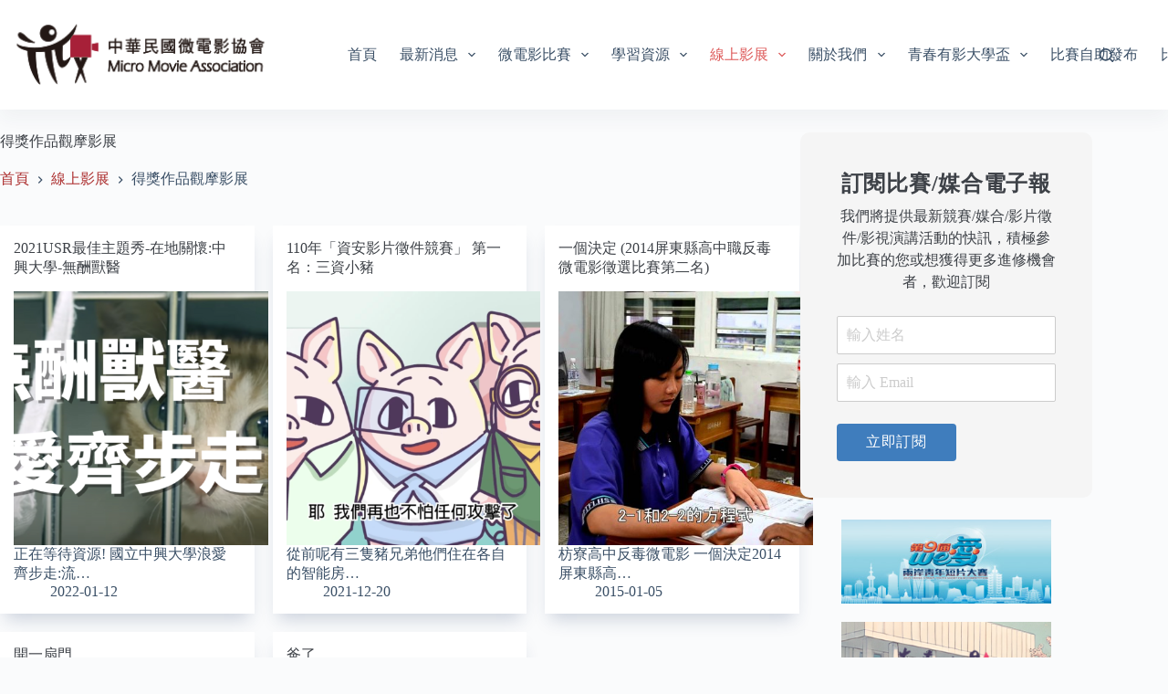

--- FILE ---
content_type: text/html; charset=UTF-8
request_url: https://micromovie.org.tw/category/movie/%E5%BE%97%E7%8D%8E%E4%BD%9C%E5%93%81/
body_size: 16301
content:
<!doctype html>
<html lang="zh-TW">
<head>
	
	<meta charset="UTF-8">
	<meta name="viewport" content="width=device-width, initial-scale=1, maximum-scale=5, viewport-fit=cover">
	<link rel="profile" href="https://gmpg.org/xfn/11">

	<title>得獎作品觀摩影展 &#8211; 中華民國微電影協會</title>
<meta name='robots' content='max-image-preview:large' />
	<style>img:is([sizes="auto" i], [sizes^="auto," i]) { contain-intrinsic-size: 3000px 1500px }</style>
	<link rel='dns-prefetch' href='//www.googletagmanager.com' />
<link rel='dns-prefetch' href='//fonts.googleapis.com' />
<link rel="alternate" type="application/rss+xml" title="訂閱《中華民國微電影協會》&raquo; 資訊提供" href="https://micromovie.org.tw/feed/" />
<link rel="alternate" type="application/rss+xml" title="訂閱《中華民國微電影協會》&raquo; 留言的資訊提供" href="https://micromovie.org.tw/comments/feed/" />
<link rel="alternate" type="application/rss+xml" title="訂閱《中華民國微電影協會》&raquo; 分類〈得獎作品觀摩影展〉的資訊提供" href="https://micromovie.org.tw/category/movie/%e5%be%97%e7%8d%8e%e4%bd%9c%e5%93%81/feed/" />
<link rel='stylesheet' id='blocksy-dynamic-global-css' href='https://micromovie.org.tw/wp-content/uploads/blocksy/css/global.css?ver=33265' media='all' />
<link rel='stylesheet' id='wp-block-library-css' href='https://micromovie.org.tw/wp-includes/css/dist/block-library/style.min.css?ver=6.7.2' media='all' />
<link rel='stylesheet' id='mpp_gutenberg-css' href='https://micromovie.org.tw/wp-content/plugins/metronet-profile-picture/dist/blocks.style.build.css?ver=2.6.3' media='all' />
<style id='global-styles-inline-css'>
:root{--wp--preset--aspect-ratio--square: 1;--wp--preset--aspect-ratio--4-3: 4/3;--wp--preset--aspect-ratio--3-4: 3/4;--wp--preset--aspect-ratio--3-2: 3/2;--wp--preset--aspect-ratio--2-3: 2/3;--wp--preset--aspect-ratio--16-9: 16/9;--wp--preset--aspect-ratio--9-16: 9/16;--wp--preset--color--black: #000000;--wp--preset--color--cyan-bluish-gray: #abb8c3;--wp--preset--color--white: #ffffff;--wp--preset--color--pale-pink: #f78da7;--wp--preset--color--vivid-red: #cf2e2e;--wp--preset--color--luminous-vivid-orange: #ff6900;--wp--preset--color--luminous-vivid-amber: #fcb900;--wp--preset--color--light-green-cyan: #7bdcb5;--wp--preset--color--vivid-green-cyan: #00d084;--wp--preset--color--pale-cyan-blue: #8ed1fc;--wp--preset--color--vivid-cyan-blue: #0693e3;--wp--preset--color--vivid-purple: #9b51e0;--wp--preset--color--palette-color-1: var(--theme-palette-color-1, #6f605c);--wp--preset--color--palette-color-2: var(--theme-palette-color-2, #ac2e2e);--wp--preset--color--palette-color-3: var(--theme-palette-color-3, #3A4F66);--wp--preset--color--palette-color-4: var(--theme-palette-color-4, #3d4147);--wp--preset--color--palette-color-5: var(--theme-palette-color-5, #e1e8ed);--wp--preset--color--palette-color-6: var(--theme-palette-color-6, #f2f5f7);--wp--preset--color--palette-color-7: var(--theme-palette-color-7, #FAFBFC);--wp--preset--color--palette-color-8: var(--theme-palette-color-8, #ffffff);--wp--preset--gradient--vivid-cyan-blue-to-vivid-purple: linear-gradient(135deg,rgba(6,147,227,1) 0%,rgb(155,81,224) 100%);--wp--preset--gradient--light-green-cyan-to-vivid-green-cyan: linear-gradient(135deg,rgb(122,220,180) 0%,rgb(0,208,130) 100%);--wp--preset--gradient--luminous-vivid-amber-to-luminous-vivid-orange: linear-gradient(135deg,rgba(252,185,0,1) 0%,rgba(255,105,0,1) 100%);--wp--preset--gradient--luminous-vivid-orange-to-vivid-red: linear-gradient(135deg,rgba(255,105,0,1) 0%,rgb(207,46,46) 100%);--wp--preset--gradient--very-light-gray-to-cyan-bluish-gray: linear-gradient(135deg,rgb(238,238,238) 0%,rgb(169,184,195) 100%);--wp--preset--gradient--cool-to-warm-spectrum: linear-gradient(135deg,rgb(74,234,220) 0%,rgb(151,120,209) 20%,rgb(207,42,186) 40%,rgb(238,44,130) 60%,rgb(251,105,98) 80%,rgb(254,248,76) 100%);--wp--preset--gradient--blush-light-purple: linear-gradient(135deg,rgb(255,206,236) 0%,rgb(152,150,240) 100%);--wp--preset--gradient--blush-bordeaux: linear-gradient(135deg,rgb(254,205,165) 0%,rgb(254,45,45) 50%,rgb(107,0,62) 100%);--wp--preset--gradient--luminous-dusk: linear-gradient(135deg,rgb(255,203,112) 0%,rgb(199,81,192) 50%,rgb(65,88,208) 100%);--wp--preset--gradient--pale-ocean: linear-gradient(135deg,rgb(255,245,203) 0%,rgb(182,227,212) 50%,rgb(51,167,181) 100%);--wp--preset--gradient--electric-grass: linear-gradient(135deg,rgb(202,248,128) 0%,rgb(113,206,126) 100%);--wp--preset--gradient--midnight: linear-gradient(135deg,rgb(2,3,129) 0%,rgb(40,116,252) 100%);--wp--preset--gradient--juicy-peach: linear-gradient(to right, #ffecd2 0%, #fcb69f 100%);--wp--preset--gradient--young-passion: linear-gradient(to right, #ff8177 0%, #ff867a 0%, #ff8c7f 21%, #f99185 52%, #cf556c 78%, #b12a5b 100%);--wp--preset--gradient--true-sunset: linear-gradient(to right, #fa709a 0%, #fee140 100%);--wp--preset--gradient--morpheus-den: linear-gradient(to top, #30cfd0 0%, #330867 100%);--wp--preset--gradient--plum-plate: linear-gradient(135deg, #667eea 0%, #764ba2 100%);--wp--preset--gradient--aqua-splash: linear-gradient(15deg, #13547a 0%, #80d0c7 100%);--wp--preset--gradient--love-kiss: linear-gradient(to top, #ff0844 0%, #ffb199 100%);--wp--preset--gradient--new-retrowave: linear-gradient(to top, #3b41c5 0%, #a981bb 49%, #ffc8a9 100%);--wp--preset--gradient--plum-bath: linear-gradient(to top, #cc208e 0%, #6713d2 100%);--wp--preset--gradient--high-flight: linear-gradient(to right, #0acffe 0%, #495aff 100%);--wp--preset--gradient--teen-party: linear-gradient(-225deg, #FF057C 0%, #8D0B93 50%, #321575 100%);--wp--preset--gradient--fabled-sunset: linear-gradient(-225deg, #231557 0%, #44107A 29%, #FF1361 67%, #FFF800 100%);--wp--preset--gradient--arielle-smile: radial-gradient(circle 248px at center, #16d9e3 0%, #30c7ec 47%, #46aef7 100%);--wp--preset--gradient--itmeo-branding: linear-gradient(180deg, #2af598 0%, #009efd 100%);--wp--preset--gradient--deep-blue: linear-gradient(to right, #6a11cb 0%, #2575fc 100%);--wp--preset--gradient--strong-bliss: linear-gradient(to right, #f78ca0 0%, #f9748f 19%, #fd868c 60%, #fe9a8b 100%);--wp--preset--gradient--sweet-period: linear-gradient(to top, #3f51b1 0%, #5a55ae 13%, #7b5fac 25%, #8f6aae 38%, #a86aa4 50%, #cc6b8e 62%, #f18271 75%, #f3a469 87%, #f7c978 100%);--wp--preset--gradient--purple-division: linear-gradient(to top, #7028e4 0%, #e5b2ca 100%);--wp--preset--gradient--cold-evening: linear-gradient(to top, #0c3483 0%, #a2b6df 100%, #6b8cce 100%, #a2b6df 100%);--wp--preset--gradient--mountain-rock: linear-gradient(to right, #868f96 0%, #596164 100%);--wp--preset--gradient--desert-hump: linear-gradient(to top, #c79081 0%, #dfa579 100%);--wp--preset--gradient--ethernal-constance: linear-gradient(to top, #09203f 0%, #537895 100%);--wp--preset--gradient--happy-memories: linear-gradient(-60deg, #ff5858 0%, #f09819 100%);--wp--preset--gradient--grown-early: linear-gradient(to top, #0ba360 0%, #3cba92 100%);--wp--preset--gradient--morning-salad: linear-gradient(-225deg, #B7F8DB 0%, #50A7C2 100%);--wp--preset--gradient--night-call: linear-gradient(-225deg, #AC32E4 0%, #7918F2 48%, #4801FF 100%);--wp--preset--gradient--mind-crawl: linear-gradient(-225deg, #473B7B 0%, #3584A7 51%, #30D2BE 100%);--wp--preset--gradient--angel-care: linear-gradient(-225deg, #FFE29F 0%, #FFA99F 48%, #FF719A 100%);--wp--preset--gradient--juicy-cake: linear-gradient(to top, #e14fad 0%, #f9d423 100%);--wp--preset--gradient--rich-metal: linear-gradient(to right, #d7d2cc 0%, #304352 100%);--wp--preset--gradient--mole-hall: linear-gradient(-20deg, #616161 0%, #9bc5c3 100%);--wp--preset--gradient--cloudy-knoxville: linear-gradient(120deg, #fdfbfb 0%, #ebedee 100%);--wp--preset--gradient--soft-grass: linear-gradient(to top, #c1dfc4 0%, #deecdd 100%);--wp--preset--gradient--saint-petersburg: linear-gradient(135deg, #f5f7fa 0%, #c3cfe2 100%);--wp--preset--gradient--everlasting-sky: linear-gradient(135deg, #fdfcfb 0%, #e2d1c3 100%);--wp--preset--gradient--kind-steel: linear-gradient(-20deg, #e9defa 0%, #fbfcdb 100%);--wp--preset--gradient--over-sun: linear-gradient(60deg, #abecd6 0%, #fbed96 100%);--wp--preset--gradient--premium-white: linear-gradient(to top, #d5d4d0 0%, #d5d4d0 1%, #eeeeec 31%, #efeeec 75%, #e9e9e7 100%);--wp--preset--gradient--clean-mirror: linear-gradient(45deg, #93a5cf 0%, #e4efe9 100%);--wp--preset--gradient--wild-apple: linear-gradient(to top, #d299c2 0%, #fef9d7 100%);--wp--preset--gradient--snow-again: linear-gradient(to top, #e6e9f0 0%, #eef1f5 100%);--wp--preset--gradient--confident-cloud: linear-gradient(to top, #dad4ec 0%, #dad4ec 1%, #f3e7e9 100%);--wp--preset--gradient--glass-water: linear-gradient(to top, #dfe9f3 0%, white 100%);--wp--preset--gradient--perfect-white: linear-gradient(-225deg, #E3FDF5 0%, #FFE6FA 100%);--wp--preset--font-size--small: 13px;--wp--preset--font-size--medium: 20px;--wp--preset--font-size--large: clamp(22px, 1.375rem + ((1vw - 3.2px) * 0.625), 30px);--wp--preset--font-size--x-large: clamp(30px, 1.875rem + ((1vw - 3.2px) * 1.563), 50px);--wp--preset--font-size--xx-large: clamp(45px, 2.813rem + ((1vw - 3.2px) * 2.734), 80px);--wp--preset--spacing--20: 0.44rem;--wp--preset--spacing--30: 0.67rem;--wp--preset--spacing--40: 1rem;--wp--preset--spacing--50: 1.5rem;--wp--preset--spacing--60: 2.25rem;--wp--preset--spacing--70: 3.38rem;--wp--preset--spacing--80: 5.06rem;--wp--preset--shadow--natural: 6px 6px 9px rgba(0, 0, 0, 0.2);--wp--preset--shadow--deep: 12px 12px 50px rgba(0, 0, 0, 0.4);--wp--preset--shadow--sharp: 6px 6px 0px rgba(0, 0, 0, 0.2);--wp--preset--shadow--outlined: 6px 6px 0px -3px rgba(255, 255, 255, 1), 6px 6px rgba(0, 0, 0, 1);--wp--preset--shadow--crisp: 6px 6px 0px rgba(0, 0, 0, 1);}:root { --wp--style--global--content-size: var(--theme-block-max-width);--wp--style--global--wide-size: var(--theme-block-wide-max-width); }:where(body) { margin: 0; }.wp-site-blocks > .alignleft { float: left; margin-right: 2em; }.wp-site-blocks > .alignright { float: right; margin-left: 2em; }.wp-site-blocks > .aligncenter { justify-content: center; margin-left: auto; margin-right: auto; }:where(.wp-site-blocks) > * { margin-block-start: var(--theme-content-spacing); margin-block-end: 0; }:where(.wp-site-blocks) > :first-child { margin-block-start: 0; }:where(.wp-site-blocks) > :last-child { margin-block-end: 0; }:root { --wp--style--block-gap: var(--theme-content-spacing); }:root :where(.is-layout-flow) > :first-child{margin-block-start: 0;}:root :where(.is-layout-flow) > :last-child{margin-block-end: 0;}:root :where(.is-layout-flow) > *{margin-block-start: var(--theme-content-spacing);margin-block-end: 0;}:root :where(.is-layout-constrained) > :first-child{margin-block-start: 0;}:root :where(.is-layout-constrained) > :last-child{margin-block-end: 0;}:root :where(.is-layout-constrained) > *{margin-block-start: var(--theme-content-spacing);margin-block-end: 0;}:root :where(.is-layout-flex){gap: var(--theme-content-spacing);}:root :where(.is-layout-grid){gap: var(--theme-content-spacing);}.is-layout-flow > .alignleft{float: left;margin-inline-start: 0;margin-inline-end: 2em;}.is-layout-flow > .alignright{float: right;margin-inline-start: 2em;margin-inline-end: 0;}.is-layout-flow > .aligncenter{margin-left: auto !important;margin-right: auto !important;}.is-layout-constrained > .alignleft{float: left;margin-inline-start: 0;margin-inline-end: 2em;}.is-layout-constrained > .alignright{float: right;margin-inline-start: 2em;margin-inline-end: 0;}.is-layout-constrained > .aligncenter{margin-left: auto !important;margin-right: auto !important;}.is-layout-constrained > :where(:not(.alignleft):not(.alignright):not(.alignfull)){max-width: var(--wp--style--global--content-size);margin-left: auto !important;margin-right: auto !important;}.is-layout-constrained > .alignwide{max-width: var(--wp--style--global--wide-size);}body .is-layout-flex{display: flex;}.is-layout-flex{flex-wrap: wrap;align-items: center;}.is-layout-flex > :is(*, div){margin: 0;}body .is-layout-grid{display: grid;}.is-layout-grid > :is(*, div){margin: 0;}body{padding-top: 0px;padding-right: 0px;padding-bottom: 0px;padding-left: 0px;}.has-black-color{color: var(--wp--preset--color--black) !important;}.has-cyan-bluish-gray-color{color: var(--wp--preset--color--cyan-bluish-gray) !important;}.has-white-color{color: var(--wp--preset--color--white) !important;}.has-pale-pink-color{color: var(--wp--preset--color--pale-pink) !important;}.has-vivid-red-color{color: var(--wp--preset--color--vivid-red) !important;}.has-luminous-vivid-orange-color{color: var(--wp--preset--color--luminous-vivid-orange) !important;}.has-luminous-vivid-amber-color{color: var(--wp--preset--color--luminous-vivid-amber) !important;}.has-light-green-cyan-color{color: var(--wp--preset--color--light-green-cyan) !important;}.has-vivid-green-cyan-color{color: var(--wp--preset--color--vivid-green-cyan) !important;}.has-pale-cyan-blue-color{color: var(--wp--preset--color--pale-cyan-blue) !important;}.has-vivid-cyan-blue-color{color: var(--wp--preset--color--vivid-cyan-blue) !important;}.has-vivid-purple-color{color: var(--wp--preset--color--vivid-purple) !important;}.has-palette-color-1-color{color: var(--wp--preset--color--palette-color-1) !important;}.has-palette-color-2-color{color: var(--wp--preset--color--palette-color-2) !important;}.has-palette-color-3-color{color: var(--wp--preset--color--palette-color-3) !important;}.has-palette-color-4-color{color: var(--wp--preset--color--palette-color-4) !important;}.has-palette-color-5-color{color: var(--wp--preset--color--palette-color-5) !important;}.has-palette-color-6-color{color: var(--wp--preset--color--palette-color-6) !important;}.has-palette-color-7-color{color: var(--wp--preset--color--palette-color-7) !important;}.has-palette-color-8-color{color: var(--wp--preset--color--palette-color-8) !important;}.has-black-background-color{background-color: var(--wp--preset--color--black) !important;}.has-cyan-bluish-gray-background-color{background-color: var(--wp--preset--color--cyan-bluish-gray) !important;}.has-white-background-color{background-color: var(--wp--preset--color--white) !important;}.has-pale-pink-background-color{background-color: var(--wp--preset--color--pale-pink) !important;}.has-vivid-red-background-color{background-color: var(--wp--preset--color--vivid-red) !important;}.has-luminous-vivid-orange-background-color{background-color: var(--wp--preset--color--luminous-vivid-orange) !important;}.has-luminous-vivid-amber-background-color{background-color: var(--wp--preset--color--luminous-vivid-amber) !important;}.has-light-green-cyan-background-color{background-color: var(--wp--preset--color--light-green-cyan) !important;}.has-vivid-green-cyan-background-color{background-color: var(--wp--preset--color--vivid-green-cyan) !important;}.has-pale-cyan-blue-background-color{background-color: var(--wp--preset--color--pale-cyan-blue) !important;}.has-vivid-cyan-blue-background-color{background-color: var(--wp--preset--color--vivid-cyan-blue) !important;}.has-vivid-purple-background-color{background-color: var(--wp--preset--color--vivid-purple) !important;}.has-palette-color-1-background-color{background-color: var(--wp--preset--color--palette-color-1) !important;}.has-palette-color-2-background-color{background-color: var(--wp--preset--color--palette-color-2) !important;}.has-palette-color-3-background-color{background-color: var(--wp--preset--color--palette-color-3) !important;}.has-palette-color-4-background-color{background-color: var(--wp--preset--color--palette-color-4) !important;}.has-palette-color-5-background-color{background-color: var(--wp--preset--color--palette-color-5) !important;}.has-palette-color-6-background-color{background-color: var(--wp--preset--color--palette-color-6) !important;}.has-palette-color-7-background-color{background-color: var(--wp--preset--color--palette-color-7) !important;}.has-palette-color-8-background-color{background-color: var(--wp--preset--color--palette-color-8) !important;}.has-black-border-color{border-color: var(--wp--preset--color--black) !important;}.has-cyan-bluish-gray-border-color{border-color: var(--wp--preset--color--cyan-bluish-gray) !important;}.has-white-border-color{border-color: var(--wp--preset--color--white) !important;}.has-pale-pink-border-color{border-color: var(--wp--preset--color--pale-pink) !important;}.has-vivid-red-border-color{border-color: var(--wp--preset--color--vivid-red) !important;}.has-luminous-vivid-orange-border-color{border-color: var(--wp--preset--color--luminous-vivid-orange) !important;}.has-luminous-vivid-amber-border-color{border-color: var(--wp--preset--color--luminous-vivid-amber) !important;}.has-light-green-cyan-border-color{border-color: var(--wp--preset--color--light-green-cyan) !important;}.has-vivid-green-cyan-border-color{border-color: var(--wp--preset--color--vivid-green-cyan) !important;}.has-pale-cyan-blue-border-color{border-color: var(--wp--preset--color--pale-cyan-blue) !important;}.has-vivid-cyan-blue-border-color{border-color: var(--wp--preset--color--vivid-cyan-blue) !important;}.has-vivid-purple-border-color{border-color: var(--wp--preset--color--vivid-purple) !important;}.has-palette-color-1-border-color{border-color: var(--wp--preset--color--palette-color-1) !important;}.has-palette-color-2-border-color{border-color: var(--wp--preset--color--palette-color-2) !important;}.has-palette-color-3-border-color{border-color: var(--wp--preset--color--palette-color-3) !important;}.has-palette-color-4-border-color{border-color: var(--wp--preset--color--palette-color-4) !important;}.has-palette-color-5-border-color{border-color: var(--wp--preset--color--palette-color-5) !important;}.has-palette-color-6-border-color{border-color: var(--wp--preset--color--palette-color-6) !important;}.has-palette-color-7-border-color{border-color: var(--wp--preset--color--palette-color-7) !important;}.has-palette-color-8-border-color{border-color: var(--wp--preset--color--palette-color-8) !important;}.has-vivid-cyan-blue-to-vivid-purple-gradient-background{background: var(--wp--preset--gradient--vivid-cyan-blue-to-vivid-purple) !important;}.has-light-green-cyan-to-vivid-green-cyan-gradient-background{background: var(--wp--preset--gradient--light-green-cyan-to-vivid-green-cyan) !important;}.has-luminous-vivid-amber-to-luminous-vivid-orange-gradient-background{background: var(--wp--preset--gradient--luminous-vivid-amber-to-luminous-vivid-orange) !important;}.has-luminous-vivid-orange-to-vivid-red-gradient-background{background: var(--wp--preset--gradient--luminous-vivid-orange-to-vivid-red) !important;}.has-very-light-gray-to-cyan-bluish-gray-gradient-background{background: var(--wp--preset--gradient--very-light-gray-to-cyan-bluish-gray) !important;}.has-cool-to-warm-spectrum-gradient-background{background: var(--wp--preset--gradient--cool-to-warm-spectrum) !important;}.has-blush-light-purple-gradient-background{background: var(--wp--preset--gradient--blush-light-purple) !important;}.has-blush-bordeaux-gradient-background{background: var(--wp--preset--gradient--blush-bordeaux) !important;}.has-luminous-dusk-gradient-background{background: var(--wp--preset--gradient--luminous-dusk) !important;}.has-pale-ocean-gradient-background{background: var(--wp--preset--gradient--pale-ocean) !important;}.has-electric-grass-gradient-background{background: var(--wp--preset--gradient--electric-grass) !important;}.has-midnight-gradient-background{background: var(--wp--preset--gradient--midnight) !important;}.has-juicy-peach-gradient-background{background: var(--wp--preset--gradient--juicy-peach) !important;}.has-young-passion-gradient-background{background: var(--wp--preset--gradient--young-passion) !important;}.has-true-sunset-gradient-background{background: var(--wp--preset--gradient--true-sunset) !important;}.has-morpheus-den-gradient-background{background: var(--wp--preset--gradient--morpheus-den) !important;}.has-plum-plate-gradient-background{background: var(--wp--preset--gradient--plum-plate) !important;}.has-aqua-splash-gradient-background{background: var(--wp--preset--gradient--aqua-splash) !important;}.has-love-kiss-gradient-background{background: var(--wp--preset--gradient--love-kiss) !important;}.has-new-retrowave-gradient-background{background: var(--wp--preset--gradient--new-retrowave) !important;}.has-plum-bath-gradient-background{background: var(--wp--preset--gradient--plum-bath) !important;}.has-high-flight-gradient-background{background: var(--wp--preset--gradient--high-flight) !important;}.has-teen-party-gradient-background{background: var(--wp--preset--gradient--teen-party) !important;}.has-fabled-sunset-gradient-background{background: var(--wp--preset--gradient--fabled-sunset) !important;}.has-arielle-smile-gradient-background{background: var(--wp--preset--gradient--arielle-smile) !important;}.has-itmeo-branding-gradient-background{background: var(--wp--preset--gradient--itmeo-branding) !important;}.has-deep-blue-gradient-background{background: var(--wp--preset--gradient--deep-blue) !important;}.has-strong-bliss-gradient-background{background: var(--wp--preset--gradient--strong-bliss) !important;}.has-sweet-period-gradient-background{background: var(--wp--preset--gradient--sweet-period) !important;}.has-purple-division-gradient-background{background: var(--wp--preset--gradient--purple-division) !important;}.has-cold-evening-gradient-background{background: var(--wp--preset--gradient--cold-evening) !important;}.has-mountain-rock-gradient-background{background: var(--wp--preset--gradient--mountain-rock) !important;}.has-desert-hump-gradient-background{background: var(--wp--preset--gradient--desert-hump) !important;}.has-ethernal-constance-gradient-background{background: var(--wp--preset--gradient--ethernal-constance) !important;}.has-happy-memories-gradient-background{background: var(--wp--preset--gradient--happy-memories) !important;}.has-grown-early-gradient-background{background: var(--wp--preset--gradient--grown-early) !important;}.has-morning-salad-gradient-background{background: var(--wp--preset--gradient--morning-salad) !important;}.has-night-call-gradient-background{background: var(--wp--preset--gradient--night-call) !important;}.has-mind-crawl-gradient-background{background: var(--wp--preset--gradient--mind-crawl) !important;}.has-angel-care-gradient-background{background: var(--wp--preset--gradient--angel-care) !important;}.has-juicy-cake-gradient-background{background: var(--wp--preset--gradient--juicy-cake) !important;}.has-rich-metal-gradient-background{background: var(--wp--preset--gradient--rich-metal) !important;}.has-mole-hall-gradient-background{background: var(--wp--preset--gradient--mole-hall) !important;}.has-cloudy-knoxville-gradient-background{background: var(--wp--preset--gradient--cloudy-knoxville) !important;}.has-soft-grass-gradient-background{background: var(--wp--preset--gradient--soft-grass) !important;}.has-saint-petersburg-gradient-background{background: var(--wp--preset--gradient--saint-petersburg) !important;}.has-everlasting-sky-gradient-background{background: var(--wp--preset--gradient--everlasting-sky) !important;}.has-kind-steel-gradient-background{background: var(--wp--preset--gradient--kind-steel) !important;}.has-over-sun-gradient-background{background: var(--wp--preset--gradient--over-sun) !important;}.has-premium-white-gradient-background{background: var(--wp--preset--gradient--premium-white) !important;}.has-clean-mirror-gradient-background{background: var(--wp--preset--gradient--clean-mirror) !important;}.has-wild-apple-gradient-background{background: var(--wp--preset--gradient--wild-apple) !important;}.has-snow-again-gradient-background{background: var(--wp--preset--gradient--snow-again) !important;}.has-confident-cloud-gradient-background{background: var(--wp--preset--gradient--confident-cloud) !important;}.has-glass-water-gradient-background{background: var(--wp--preset--gradient--glass-water) !important;}.has-perfect-white-gradient-background{background: var(--wp--preset--gradient--perfect-white) !important;}.has-small-font-size{font-size: var(--wp--preset--font-size--small) !important;}.has-medium-font-size{font-size: var(--wp--preset--font-size--medium) !important;}.has-large-font-size{font-size: var(--wp--preset--font-size--large) !important;}.has-x-large-font-size{font-size: var(--wp--preset--font-size--x-large) !important;}.has-xx-large-font-size{font-size: var(--wp--preset--font-size--xx-large) !important;}
:root :where(.wp-block-pullquote){font-size: clamp(0.984em, 0.984rem + ((1vw - 0.2em) * 0.645), 1.5em);line-height: 1.6;}
</style>
<link rel='stylesheet' id='contact-form-7-css' href='https://micromovie.org.tw/wp-content/plugins/contact-form-7/includes/css/styles.css?ver=6.0.5' media='all' />
<link rel='stylesheet' id='blocksy-fonts-font-source-google-css' href='https://fonts.googleapis.com/css2?family=Noto%20Sans%20TC:wght@400;500;600;700&#038;display=swap' media='all' />
<link rel='stylesheet' id='ct-main-styles-css' href='https://micromovie.org.tw/wp-content/themes/blocksy/static/bundle/main.min.css?ver=2.0.93' media='all' />
<link rel='stylesheet' id='ct-page-title-styles-css' href='https://micromovie.org.tw/wp-content/themes/blocksy/static/bundle/page-title.min.css?ver=2.0.93' media='all' />
<link rel='stylesheet' id='ct-sidebar-styles-css' href='https://micromovie.org.tw/wp-content/themes/blocksy/static/bundle/sidebar.min.css?ver=2.0.93' media='all' />
<link rel='stylesheet' id='ct-cf-7-styles-css' href='https://micromovie.org.tw/wp-content/themes/blocksy/static/bundle/cf-7.min.css?ver=2.0.93' media='all' />
<link rel='stylesheet' id='cryout-serious-slider-style-css' href='https://micromovie.org.tw/wp-content/plugins/cryout-serious-slider/resources/style.css?ver=1.2.7' media='all' />
<script src="https://micromovie.org.tw/wp-includes/js/jquery/jquery.min.js?ver=3.7.1" id="jquery-core-js"></script>
<script src="https://micromovie.org.tw/wp-includes/js/jquery/jquery-migrate.min.js?ver=3.4.1" id="jquery-migrate-js"></script>
<script src="https://micromovie.org.tw/wp-content/plugins/cryout-serious-slider/resources/jquery.mobile.custom.min.js?ver=1.2.7" id="cryout-serious-slider-jquerymobile-js"></script>
<script src="https://micromovie.org.tw/wp-content/plugins/cryout-serious-slider/resources/slider.js?ver=1.2.7" id="cryout-serious-slider-script-js"></script>

<!-- Google tag (gtag.js) snippet added by Site Kit -->

<!-- Google Analytics snippet added by Site Kit -->
<script src="https://www.googletagmanager.com/gtag/js?id=G-TSB2TXFGNL" id="google_gtagjs-js" async></script>
<script id="google_gtagjs-js-after">
window.dataLayer = window.dataLayer || [];function gtag(){dataLayer.push(arguments);}
gtag("set","linker",{"domains":["micromovie.org.tw"]});
gtag("js", new Date());
gtag("set", "developer_id.dZTNiMT", true);
gtag("config", "G-TSB2TXFGNL");
</script>

<!-- End Google tag (gtag.js) snippet added by Site Kit -->
<link rel="https://api.w.org/" href="https://micromovie.org.tw/wp-json/" /><link rel="alternate" title="JSON" type="application/json" href="https://micromovie.org.tw/wp-json/wp/v2/categories/57" /><link rel="EditURI" type="application/rsd+xml" title="RSD" href="https://micromovie.org.tw/xmlrpc.php?rsd" />
<meta name="generator" content="WordPress 6.7.2" />
<meta name="generator" content="Site Kit by Google 1.149.1" /><noscript><link rel='stylesheet' href='https://micromovie.org.tw/wp-content/themes/blocksy/static/bundle/no-scripts.min.css' type='text/css'></noscript>
<meta name="google-site-verification" content="qTa3spmLapu4R5n3QGQAodD1ggXY5GshAMPYEFPGvmE"><link rel="icon" href="https://micromovie.org.tw/wp-content/uploads/logo-avatar-48x48.png" sizes="32x32" />
<link rel="icon" href="https://micromovie.org.tw/wp-content/uploads/logo-avatar-300x300.png" sizes="192x192" />
<link rel="apple-touch-icon" href="https://micromovie.org.tw/wp-content/uploads/logo-avatar-300x300.png" />
<meta name="msapplication-TileImage" content="https://micromovie.org.tw/wp-content/uploads/logo-avatar-300x300.png" />
	</head>


<body class="archive category category-57 wp-custom-logo wp-embed-responsive gspbody gspb-bodyfront" data-link="type-2" data-prefix="categories" data-header="type-1" data-footer="type-1">

<a class="skip-link screen-reader-text" href="#main">跳至主要內容</a><div class="ct-drawer-canvas" data-location="start">
		<div id="search-modal" class="ct-panel" data-behaviour="modal" aria-label="搜尋對話框" inert>
			<div class="ct-panel-actions">
				<button class="ct-toggle-close" data-type="type-1" aria-label="關閉搜尋互動視窗">
					<svg class="ct-icon" width="12" height="12" viewBox="0 0 15 15"><path d="M1 15a1 1 0 01-.71-.29 1 1 0 010-1.41l5.8-5.8-5.8-5.8A1 1 0 011.7.29l5.8 5.8 5.8-5.8a1 1 0 011.41 1.41l-5.8 5.8 5.8 5.8a1 1 0 01-1.41 1.41l-5.8-5.8-5.8 5.8A1 1 0 011 15z"/></svg>				</button>
			</div>

			<div class="ct-panel-content">
				

<form role="search" method="get" class="ct-search-form"  action="https://micromovie.org.tw/" aria-haspopup="listbox" data-live-results="thumbs">

	<input type="search" class="modal-field" placeholder="搜尋" value="" name="s" autocomplete="off" title="搜尋..." aria-label="搜尋...">

	<div class="ct-search-form-controls">
		
		<button type="submit" class="wp-element-button" data-button="icon" aria-label="搜尋按鈕">
			<svg class="ct-icon ct-search-button-content" aria-hidden="true" width="15" height="15" viewBox="0 0 15 15"><path d="M14.8,13.7L12,11c0.9-1.2,1.5-2.6,1.5-4.2c0-3.7-3-6.8-6.8-6.8S0,3,0,6.8s3,6.8,6.8,6.8c1.6,0,3.1-0.6,4.2-1.5l2.8,2.8c0.1,0.1,0.3,0.2,0.5,0.2s0.4-0.1,0.5-0.2C15.1,14.5,15.1,14,14.8,13.7z M1.5,6.8c0-2.9,2.4-5.2,5.2-5.2S12,3.9,12,6.8S9.6,12,6.8,12S1.5,9.6,1.5,6.8z"/></svg>
			<span class="ct-ajax-loader">
				<svg viewBox="0 0 24 24">
					<circle cx="12" cy="12" r="10" opacity="0.2" fill="none" stroke="currentColor" stroke-miterlimit="10" stroke-width="2"/>

					<path d="m12,2c5.52,0,10,4.48,10,10" fill="none" stroke="currentColor" stroke-linecap="round" stroke-miterlimit="10" stroke-width="2">
						<animateTransform
							attributeName="transform"
							attributeType="XML"
							type="rotate"
							dur="0.6s"
							from="0 12 12"
							to="360 12 12"
							repeatCount="indefinite"
						/>
					</path>
				</svg>
			</span>
		</button>

		
					<input type="hidden" name="ct_post_type" value="post:page">
		
		

		<input type="hidden" value="aa1d30fe87" class="ct-live-results-nonce">	</div>

			<div class="screen-reader-text" aria-live="polite" role="status">
			找不到符合條件的結果		</div>
	
</form>


			</div>
		</div>

		<div id="offcanvas" class="ct-panel ct-header" data-behaviour="right-side" aria-label="滑入對話框" inert=""><div class="ct-panel-inner">
		<div class="ct-panel-actions">
			
			<button class="ct-toggle-close" data-type="type-1" aria-label="關閉側選單">
				<svg class="ct-icon" width="12" height="12" viewBox="0 0 15 15"><path d="M1 15a1 1 0 01-.71-.29 1 1 0 010-1.41l5.8-5.8-5.8-5.8A1 1 0 011.7.29l5.8 5.8 5.8-5.8a1 1 0 011.41 1.41l-5.8 5.8 5.8 5.8a1 1 0 01-1.41 1.41l-5.8-5.8-5.8 5.8A1 1 0 011 15z"/></svg>
			</button>
		</div>
		<div class="ct-panel-content" data-device="desktop"><div class="ct-panel-content-inner"></div></div><div class="ct-panel-content" data-device="mobile"><div class="ct-panel-content-inner">
<nav
	class="mobile-menu menu-container"
	data-id="mobile-menu" data-interaction="click" data-toggle-type="type-1" data-submenu-dots="yes"	>

	<ul><li class="page_item page-item-109"><a href="https://micromovie.org.tw/home-modern-magazine/" class="ct-menu-link">Home: Modern Magazine</a></li><li class="page_item page-item-1000004892"><a href="https://micromovie.org.tw/competition/" class="ct-menu-link">微電影比賽交流區</a></li><li class="page_item page-item-1000003774"><a href="https://micromovie.org.tw/paid-advertising/" class="ct-menu-link">微電影比賽刊登/合作：工商廣告專案</a></li><li class="page_item page-item-1000003535"><a href="https://micromovie.org.tw/micromovie-post/" class="ct-menu-link">微電影比賽發布</a></li><li class="page_item page-item-1000003989"><a href="https://micromovie.org.tw/%e5%be%ae%e9%9b%bb%e5%bd%b1%e6%af%94%e8%b3%bd%e7%99%bc%e5%b8%83%ef%bc%8c%e5%b7%b2%e9%80%81%e4%ba%a4%e5%af%a9%e9%96%b1/" class="ct-menu-link">微電影比賽發布，已送交審閱</a></li><li class="page_item page-item-1000003509"><a href="https://micromovie.org.tw/about/" class="ct-menu-link">關於我們</a></li><li class="page_item page-item-1000005150"><a href="https://micromovie.org.tw/" class="ct-menu-link">首頁2025</a></li></ul></nav>

</div></div></div></div></div>
<div id="main-container">
	<header id="header" class="ct-header" data-id="type-1" itemscope="" itemtype="https://schema.org/WPHeader"><div data-device="desktop"><div data-row="middle" data-column-set="2"><div class="ct-container-fluid"><div data-column="start" data-placements="1"><div data-items="primary">
<div	class="site-branding"
	data-id="logo"		itemscope="itemscope" itemtype="https://schema.org/Organization">

			<a href="https://micromovie.org.tw/" class="site-logo-container" rel="home" itemprop="url" ><img width="300" height="74" src="https://micromovie.org.tw/wp-content/uploads/logomma2021.png" class="default-logo" alt="中華民國微電影協會" decoding="async" srcset="https://micromovie.org.tw/wp-content/uploads/logomma2021.png 300w, https://micromovie.org.tw/wp-content/uploads/logomma2021-150x37.png 150w" sizes="(max-width: 300px) 100vw, 300px" /></a>	
	</div>

</div></div><div data-column="end" data-placements="1"><div data-items="primary">
<nav
	id="header-menu-1"
	class="header-menu-1 menu-container"
	data-id="menu" data-interaction="hover"	data-menu="type-1"
	data-dropdown="type-1:simple"			itemscope="" itemtype="https://schema.org/SiteNavigationElement"	aria-label="Main Menu">

	<ul id="menu-main-menu" class="menu"><li id="menu-item-622" class="menu-item menu-item-type-custom menu-item-object-custom menu-item-home menu-item-622"><a href="https://micromovie.org.tw/" class="ct-menu-link">首頁</a></li>
<li id="menu-item-1000003381" class="menu-item menu-item-type-taxonomy menu-item-object-category menu-item-has-children menu-item-1000003381 animated-submenu-block"><a href="https://micromovie.org.tw/category/newsfeed/" class="ct-menu-link">最新消息<span class="ct-toggle-dropdown-desktop"><svg class="ct-icon" width="8" height="8" viewBox="0 0 15 15"><path d="M2.1,3.2l5.4,5.4l5.4-5.4L15,4.3l-7.5,7.5L0,4.3L2.1,3.2z"/></svg></span></a><button class="ct-toggle-dropdown-desktop-ghost" aria-label="展開下拉選單" aria-haspopup="true" aria-expanded="false"></button>
<ul class="sub-menu">
	<li id="menu-item-768" class="menu-item menu-item-type-taxonomy menu-item-object-category menu-item-768"><a href="https://micromovie.org.tw/category/newsfeed/courses/" class="ct-menu-link">課程活動</a></li>
	<li id="menu-item-765" class="menu-item menu-item-type-taxonomy menu-item-object-category menu-item-765"><a href="https://micromovie.org.tw/category/newsfeed/gov/" class="ct-menu-link">產官學情報</a></li>
</ul>
</li>
<li id="menu-item-762" class="menu-item menu-item-type-taxonomy menu-item-object-category menu-item-has-children menu-item-762 animated-submenu-block"><a href="https://micromovie.org.tw/category/newsfeed/competition/" class="ct-menu-link">微電影比賽<span class="ct-toggle-dropdown-desktop"><svg class="ct-icon" width="8" height="8" viewBox="0 0 15 15"><path d="M2.1,3.2l5.4,5.4l5.4-5.4L15,4.3l-7.5,7.5L0,4.3L2.1,3.2z"/></svg></span></a><button class="ct-toggle-dropdown-desktop-ghost" aria-label="展開下拉選單" aria-haspopup="true" aria-expanded="false"></button>
<ul class="sub-menu">
	<li id="menu-item-1000003997" class="menu-item menu-item-type-taxonomy menu-item-object-category menu-item-1000003997"><a href="https://micromovie.org.tw/category/newsfeed/competition/" class="ct-menu-link">微電影比賽</a></li>
	<li id="menu-item-1000004917" class="menu-item menu-item-type-post_type menu-item-object-page menu-item-1000004917"><a href="https://micromovie.org.tw/competition/" class="ct-menu-link">微電影比賽交流區</a></li>
	<li id="menu-item-1000003998" class="menu-item menu-item-type-post_type menu-item-object-page menu-item-1000003998"><a href="https://micromovie.org.tw/micromovie-post/" class="ct-menu-link">微電影比賽免費自助發布</a></li>
</ul>
</li>
<li id="menu-item-1000003545" class="menu-item menu-item-type-taxonomy menu-item-object-category menu-item-has-children menu-item-1000003545 animated-submenu-block"><a href="https://micromovie.org.tw/category/newsfeed/learning-news/" class="ct-menu-link">學習資源<span class="ct-toggle-dropdown-desktop"><svg class="ct-icon" width="8" height="8" viewBox="0 0 15 15"><path d="M2.1,3.2l5.4,5.4l5.4-5.4L15,4.3l-7.5,7.5L0,4.3L2.1,3.2z"/></svg></span></a><button class="ct-toggle-dropdown-desktop-ghost" aria-label="展開下拉選單" aria-haspopup="true" aria-expanded="false"></button>
<ul class="sub-menu">
	<li id="menu-item-1000003559" class="menu-item menu-item-type-taxonomy menu-item-object-category menu-item-1000003559"><a href="https://micromovie.org.tw/category/newsfeed/learning-news/planning/" class="ct-menu-link">企劃</a></li>
	<li id="menu-item-1000003560" class="menu-item menu-item-type-taxonomy menu-item-object-category menu-item-1000003560"><a href="https://micromovie.org.tw/category/newsfeed/learning-news/marketing/" class="ct-menu-link">行銷</a></li>
	<li id="menu-item-1000003561" class="menu-item menu-item-type-taxonomy menu-item-object-category menu-item-1000003561"><a href="https://micromovie.org.tw/category/newsfeed/learning-news/production/" class="ct-menu-link">製作</a></li>
</ul>
</li>
<li id="menu-item-770" class="menu-item menu-item-type-taxonomy menu-item-object-category current-category-ancestor current-menu-ancestor current-menu-parent current-category-parent menu-item-has-children menu-item-770 animated-submenu-block"><a href="https://micromovie.org.tw/category/movie/" class="ct-menu-link">線上影展<span class="ct-toggle-dropdown-desktop"><svg class="ct-icon" width="8" height="8" viewBox="0 0 15 15"><path d="M2.1,3.2l5.4,5.4l5.4-5.4L15,4.3l-7.5,7.5L0,4.3L2.1,3.2z"/></svg></span></a><button class="ct-toggle-dropdown-desktop-ghost" aria-label="展開下拉選單" aria-haspopup="true" aria-expanded="false"></button>
<ul class="sub-menu">
	<li id="menu-item-1000003575" class="menu-item menu-item-type-taxonomy menu-item-object-category menu-item-has-children menu-item-1000003575 animated-submenu-inline"><a href="https://micromovie.org.tw/category/movie/newmovielist/" class="ct-menu-link">新片上映<span class="ct-toggle-dropdown-desktop"><svg class="ct-icon" width="8" height="8" viewBox="0 0 15 15"><path d="M2.1,3.2l5.4,5.4l5.4-5.4L15,4.3l-7.5,7.5L0,4.3L2.1,3.2z"/></svg></span></a><button class="ct-toggle-dropdown-desktop-ghost" aria-label="展開下拉選單" aria-haspopup="true" aria-expanded="false"></button>
	<ul class="sub-menu">
		<li id="menu-item-1000003577" class="menu-item menu-item-type-taxonomy menu-item-object-category menu-item-1000003577"><a href="https://micromovie.org.tw/category/movie/newmovielist/micromovie-firm/" class="ct-menu-link">企業</a></li>
		<li id="menu-item-1000003579" class="menu-item menu-item-type-taxonomy menu-item-object-category menu-item-1000003579"><a href="https://micromovie.org.tw/category/movie/newmovielist/micromovie-school/" class="ct-menu-link">校園</a></li>
		<li id="menu-item-1000003578" class="menu-item menu-item-type-taxonomy menu-item-object-category menu-item-1000003578"><a href="https://micromovie.org.tw/category/movie/newmovielist/micromovie-gov/" class="ct-menu-link">公部門</a></li>
		<li id="menu-item-1000003576" class="menu-item menu-item-type-taxonomy menu-item-object-category menu-item-1000003576"><a href="https://micromovie.org.tw/category/movie/newmovielist/micromovie-ngo/" class="ct-menu-link">NGO</a></li>
	</ul>
</li>
	<li id="menu-item-1000003834" class="menu-item menu-item-type-taxonomy menu-item-object-category menu-item-1000003834"><a href="https://micromovie.org.tw/category/movie/usr/" class="ct-menu-link">校園USR</a></li>
	<li id="menu-item-1000003580" class="menu-item menu-item-type-taxonomy menu-item-object-category menu-item-1000003580"><a href="https://micromovie.org.tw/category/movie/esg/" class="ct-menu-link">企業ESG影展</a></li>
	<li id="menu-item-1000003581" class="menu-item menu-item-type-taxonomy menu-item-object-category menu-item-1000003581"><a href="https://micromovie.org.tw/category/movie/youthmovie-festival/" class="ct-menu-link">青春有影大學盃影展</a></li>
	<li id="menu-item-1000003582" class="menu-item menu-item-type-taxonomy menu-item-object-category menu-item-1000003582"><a href="https://micromovie.org.tw/category/movie/youthmovie-high/" class="ct-menu-link">青春有影高校盃影展</a></li>
	<li id="menu-item-2534" class="menu-item menu-item-type-taxonomy menu-item-object-category menu-item-has-children menu-item-2534 animated-submenu-inline"><a href="https://micromovie.org.tw/category/movie/3goods/" class="ct-menu-link">三好國際微電影影展<span class="ct-toggle-dropdown-desktop"><svg class="ct-icon" width="8" height="8" viewBox="0 0 15 15"><path d="M2.1,3.2l5.4,5.4l5.4-5.4L15,4.3l-7.5,7.5L0,4.3L2.1,3.2z"/></svg></span></a><button class="ct-toggle-dropdown-desktop-ghost" aria-label="展開下拉選單" aria-haspopup="true" aria-expanded="false"></button>
	<ul class="sub-menu">
		<li id="menu-item-1000003583" class="menu-item menu-item-type-taxonomy menu-item-object-category menu-item-1000003583"><a href="https://micromovie.org.tw/category/movie/3goods/3good2021/" class="ct-menu-link">2021年</a></li>
		<li id="menu-item-2543" class="menu-item menu-item-type-taxonomy menu-item-object-category menu-item-2543"><a href="https://micromovie.org.tw/category/movie/3goods/3goods2020/" class="ct-menu-link">2020年</a></li>
		<li id="menu-item-2542" class="menu-item menu-item-type-taxonomy menu-item-object-category menu-item-2542"><a href="https://micromovie.org.tw/category/movie/3goods/3goods2019/" class="ct-menu-link">2019年</a></li>
	</ul>
</li>
	<li id="menu-item-2538" class="menu-item menu-item-type-taxonomy menu-item-object-category current-menu-item menu-item-2538"><a href="https://micromovie.org.tw/category/movie/%e5%be%97%e7%8d%8e%e4%bd%9c%e5%93%81/" aria-current="page" class="ct-menu-link">得獎作品觀摩影展</a></li>
	<li id="menu-item-2536" class="menu-item menu-item-type-taxonomy menu-item-object-category menu-item-2536"><a href="https://micromovie.org.tw/category/movie/%e5%8f%b0%e7%81%a3%e8%a1%8c%e9%8a%b7%e9%a1%9e%e5%be%ae%e9%9b%bb%e5%bd%b1/" class="ct-menu-link">台灣行銷類微電影</a></li>
	<li id="menu-item-2539" class="menu-item menu-item-type-taxonomy menu-item-object-category menu-item-2539"><a href="https://micromovie.org.tw/category/movie/mo-m/" class="ct-menu-link">手機微電影</a></li>
</ul>
</li>
<li id="menu-item-1000003511" class="menu-item menu-item-type-post_type menu-item-object-page menu-item-has-children menu-item-1000003511 animated-submenu-block"><a href="https://micromovie.org.tw/about/" class="ct-menu-link">關於我們<span class="ct-toggle-dropdown-desktop"><svg class="ct-icon" width="8" height="8" viewBox="0 0 15 15"><path d="M2.1,3.2l5.4,5.4l5.4-5.4L15,4.3l-7.5,7.5L0,4.3L2.1,3.2z"/></svg></span></a><button class="ct-toggle-dropdown-desktop-ghost" aria-label="展開下拉選單" aria-haspopup="true" aria-expanded="false"></button>
<ul class="sub-menu">
	<li id="menu-item-760" class="menu-item menu-item-type-taxonomy menu-item-object-category menu-item-760"><a href="https://micromovie.org.tw/category/newsfeed/mma-news/" class="ct-menu-link">協會情報</a></li>
</ul>
</li>
<li id="menu-item-1000003512" class="menu-item menu-item-type-taxonomy menu-item-object-category menu-item-has-children menu-item-1000003512 animated-submenu-block"><a href="https://micromovie.org.tw/category/newsfeed/youthmovie/" class="ct-menu-link">青春有影大學盃<span class="ct-toggle-dropdown-desktop"><svg class="ct-icon" width="8" height="8" viewBox="0 0 15 15"><path d="M2.1,3.2l5.4,5.4l5.4-5.4L15,4.3l-7.5,7.5L0,4.3L2.1,3.2z"/></svg></span></a><button class="ct-toggle-dropdown-desktop-ghost" aria-label="展開下拉選單" aria-haspopup="true" aria-expanded="false"></button>
<ul class="sub-menu">
	<li id="menu-item-1000005097" class="menu-item menu-item-type-post_type menu-item-object-post menu-item-1000005097"><a href="https://micromovie.org.tw/2025youth-films-festival/" class="ct-menu-link">2025徵件辦法</a></li>
	<li id="menu-item-1000005125" class="menu-item menu-item-type-post_type menu-item-object-post menu-item-1000005125"><a href="https://micromovie.org.tw/2024film-award-list/" class="ct-menu-link">2024得獎名單</a></li>
	<li id="menu-item-1000005088" class="menu-item menu-item-type-post_type menu-item-object-post menu-item-1000005088"><a href="https://micromovie.org.tw/2024youth-films-festival/" class="ct-menu-link">2024徵件辦法</a></li>
	<li id="menu-item-1000003941" class="menu-item menu-item-type-post_type menu-item-object-post menu-item-1000003941"><a href="https://micromovie.org.tw/ymf-apply-info/" class="ct-menu-link">獎狀與參賽證明</a></li>
</ul>
</li>
<li id="menu-item-1000004007" class="menu-item menu-item-type-post_type menu-item-object-page menu-item-1000004007"><a href="https://micromovie.org.tw/micromovie-post/" class="ct-menu-link">比賽自助發布</a></li>
<li id="menu-item-1000004916" class="menu-item menu-item-type-post_type menu-item-object-page menu-item-1000004916"><a href="https://micromovie.org.tw/competition/" class="ct-menu-link">比賽交流區</a></li>
</ul></nav>


<button
	data-toggle-panel="#search-modal"
	class="ct-header-search ct-toggle "
	aria-label="搜尋"
	data-label="left"
	data-id="search">

	<span class="ct-label ct-hidden-sm ct-hidden-md ct-hidden-lg">搜尋</span>

	<svg class="ct-icon" aria-hidden="true" width="15" height="15" viewBox="0 0 15 15"><path d="M14.8,13.7L12,11c0.9-1.2,1.5-2.6,1.5-4.2c0-3.7-3-6.8-6.8-6.8S0,3,0,6.8s3,6.8,6.8,6.8c1.6,0,3.1-0.6,4.2-1.5l2.8,2.8c0.1,0.1,0.3,0.2,0.5,0.2s0.4-0.1,0.5-0.2C15.1,14.5,15.1,14,14.8,13.7z M1.5,6.8c0-2.9,2.4-5.2,5.2-5.2S12,3.9,12,6.8S9.6,12,6.8,12S1.5,9.6,1.5,6.8z"/></svg></button>
</div></div></div></div></div><div data-device="mobile"><div data-row="middle" data-column-set="2"><div class="ct-container-fluid"><div data-column="start" data-placements="1"><div data-items="primary">
<div	class="site-branding"
	data-id="logo"		>

			<a href="https://micromovie.org.tw/" class="site-logo-container" rel="home" itemprop="url" ><img width="300" height="74" src="https://micromovie.org.tw/wp-content/uploads/logomma2021.png" class="default-logo" alt="中華民國微電影協會" decoding="async" srcset="https://micromovie.org.tw/wp-content/uploads/logomma2021.png 300w, https://micromovie.org.tw/wp-content/uploads/logomma2021-150x37.png 150w" sizes="(max-width: 300px) 100vw, 300px" /></a>	
	</div>

</div></div><div data-column="end" data-placements="1"><div data-items="primary">
<button
	data-toggle-panel="#offcanvas"
	class="ct-header-trigger ct-toggle "
	data-design="simple"
	data-label="right"
	aria-label="選單"
	data-id="trigger">

	<span class="ct-label ct-hidden-sm ct-hidden-md ct-hidden-lg">選單</span>

	<svg
		class="ct-icon"
		width="18" height="14" viewBox="0 0 18 14"
		aria-hidden="true"
		data-type="type-1">

		<rect y="0.00" width="18" height="1.7" rx="1"/>
		<rect y="6.15" width="18" height="1.7" rx="1"/>
		<rect y="12.3" width="18" height="1.7" rx="1"/>
	</svg>
</button>
</div></div></div></div></div></header>
	<main id="main" class="site-main hfeed" itemscope="itemscope" itemtype="https://schema.org/CreativeWork">

		
<div class="ct-container" data-sidebar="right" data-vertical-spacing="top:bottom">
	<section >
		
<div class="hero-section is-width-constrained" data-type="type-1">
			<header class="entry-header">
			<h1 class="page-title" title="得獎作品觀摩影展" itemprop="headline">得獎作品觀摩影展</h1>
			<nav class="ct-breadcrumbs" data-source="default"  itemscope="" itemtype="https://schema.org/BreadcrumbList"><span class="first-item" itemscope="" itemprop="itemListElement" itemtype="https://schema.org/ListItem"><meta itemprop="position" content="1"><a href="https://micromovie.org.tw/" itemprop="item"><span itemprop="name">首頁</span></a><meta itemprop="url" content="https://micromovie.org.tw/"/><svg class="ct-separator" fill="currentColor" width="8" height="8" viewBox="0 0 8 8" aria-hidden="true" focusable="false">
				<path d="M2,6.9L4.8,4L2,1.1L2.6,0l4,4l-4,4L2,6.9z"/>
			</svg></span><span class="item-0"itemscope="" itemprop="itemListElement" itemtype="https://schema.org/ListItem"><meta itemprop="position" content="2"><a href="https://micromovie.org.tw/category/movie/" itemprop="item"><span itemprop="name">線上影展</span></a><meta itemprop="url" content="https://micromovie.org.tw/category/movie/"/><svg class="ct-separator" fill="currentColor" width="8" height="8" viewBox="0 0 8 8" aria-hidden="true" focusable="false">
				<path d="M2,6.9L4.8,4L2,1.1L2.6,0l4,4l-4,4L2,6.9z"/>
			</svg></span><span class="last-item" aria-current="page" itemscope="" itemprop="itemListElement" itemtype="https://schema.org/ListItem"><meta itemprop="position" content="3"><span itemprop="name">得獎作品觀摩影展</span><meta itemprop="url" content="https://micromovie.org.tw/category/movie/%e5%be%97%e7%8d%8e%e4%bd%9c%e5%93%81/"/></span>			</nav>

				</header>
	</div><div class="entries" data-archive="default" data-layout="grid" data-cards="boxed"><article class="entry-card card-content post-1000003822 post type-post status-publish format-video has-post-thumbnail hentry category-57 category-newmovielist category-micromovie-school category-usr category-movie post_format-post-format-video" ><h2 class="entry-title"><a href="https://micromovie.org.tw/usr%e4%b8%ad%e8%88%88%e5%a4%a7%e5%ad%b8%e7%84%a1%e9%85%ac%e7%8d%b8%e9%86%ab/" rel="bookmark">2021USR最佳主題秀-在地關懷:中興大學-無酬獸醫</a></h2><a class="ct-media-container boundless-image" href="https://micromovie.org.tw/usr%e4%b8%ad%e8%88%88%e5%a4%a7%e5%ad%b8%e7%84%a1%e9%85%ac%e7%8d%b8%e9%86%ab/" aria-label="2021USR最佳主題秀-在地關懷:中興大學-無酬獸醫"><img width="768" height="432" src="https://micromovie.org.tw/wp-content/uploads/截圖-2022-01-06-下午3.52.06-768x432.png" class="attachment-medium_large size-medium_large wp-post-image" alt="" loading="lazy" decoding="async" srcset="https://micromovie.org.tw/wp-content/uploads/截圖-2022-01-06-下午3.52.06-768x432.png 768w, https://micromovie.org.tw/wp-content/uploads/截圖-2022-01-06-下午3.52.06-300x169.png 300w, https://micromovie.org.tw/wp-content/uploads/截圖-2022-01-06-下午3.52.06-150x84.png 150w, https://micromovie.org.tw/wp-content/uploads/截圖-2022-01-06-下午3.52.06.png 944w" sizes="auto, (max-width: 768px) 100vw, 768px" itemprop="image" style="aspect-ratio: 16/9;" /></a><div class="entry-excerpt"><p>正在等待資源! 國立中興大學浪愛齊步走:流…</p>
</div><ul class="entry-meta" data-type="simple:slash" data-id="meta_2" ><li class="meta-date" itemprop="datePublished"><time class="ct-meta-element-date" datetime="2022-01-12T12:09:34+08:00">2022-01-12</time></li></ul></article><article class="entry-card card-content post-1000003717 post type-post status-publish format-standard has-post-thumbnail hentry category-57 category-movie" ><h2 class="entry-title"><a href="https://micromovie.org.tw/110%e5%b9%b4%e8%b3%87%e5%ae%89%e5%bd%b1%e7%89%87-%e7%ac%ac1%e5%90%8d%ef%bc%9a%e4%b8%89%e8%b3%87%e5%b0%8f%e8%b1%ac%e5%8b%95%e7%95%ab/" rel="bookmark">110年「資安影片徵件競賽」 第一名：三資小豬</a></h2><a class="ct-media-container boundless-image" href="https://micromovie.org.tw/110%e5%b9%b4%e8%b3%87%e5%ae%89%e5%bd%b1%e7%89%87-%e7%ac%ac1%e5%90%8d%ef%bc%9a%e4%b8%89%e8%b3%87%e5%b0%8f%e8%b1%ac%e5%8b%95%e7%95%ab/" aria-label="110年「資安影片徵件競賽」 第一名：三資小豬"><img width="768" height="430" src="https://micromovie.org.tw/wp-content/uploads/截圖-2021-12-20-上午10.37.38-768x430.png" class="attachment-medium_large size-medium_large wp-post-image" alt="" loading="lazy" decoding="async" srcset="https://micromovie.org.tw/wp-content/uploads/截圖-2021-12-20-上午10.37.38-768x430.png 768w, https://micromovie.org.tw/wp-content/uploads/截圖-2021-12-20-上午10.37.38-300x168.png 300w, https://micromovie.org.tw/wp-content/uploads/截圖-2021-12-20-上午10.37.38-1024x574.png 1024w, https://micromovie.org.tw/wp-content/uploads/截圖-2021-12-20-上午10.37.38-150x84.png 150w, https://micromovie.org.tw/wp-content/uploads/截圖-2021-12-20-上午10.37.38.png 1119w" sizes="auto, (max-width: 768px) 100vw, 768px" itemprop="image" style="aspect-ratio: 16/9;" /></a><div class="entry-excerpt"><p>從前呢有三隻豬兄弟他們住在各自的智能房…</p>
</div><ul class="entry-meta" data-type="simple:slash" data-id="meta_2" ><li class="meta-date" itemprop="datePublished"><time class="ct-meta-element-date" datetime="2021-12-20T10:39:50+08:00">2021-12-20</time></li></ul></article><article class="entry-card card-content post-2498 post type-post status-publish format-video has-post-thumbnail hentry category-57 category-movie post_format-post-format-video" ><h2 class="entry-title"><a href="https://micromovie.org.tw/%e4%b8%80%e5%80%8b%e6%b1%ba%e5%ae%9a-2014%e5%b1%8f%e6%9d%b1%e7%b8%a3%e9%ab%98%e4%b8%ad%e8%81%b7%e5%8f%8d%e6%af%92%e5%be%ae%e9%9b%bb%e5%bd%b1%e5%be%b5%e9%81%b8%e6%af%94%e8%b3%bd%e7%ac%ac%e4%ba%8c/" rel="bookmark">一個決定 (2014屏東縣高中職反毒微電影徵選比賽第二名)</a></h2><a class="ct-media-container boundless-image" href="https://micromovie.org.tw/%e4%b8%80%e5%80%8b%e6%b1%ba%e5%ae%9a-2014%e5%b1%8f%e6%9d%b1%e7%b8%a3%e9%ab%98%e4%b8%ad%e8%81%b7%e5%8f%8d%e6%af%92%e5%be%ae%e9%9b%bb%e5%bd%b1%e5%be%b5%e9%81%b8%e6%af%94%e8%b3%bd%e7%ac%ac%e4%ba%8c/" aria-label="一個決定 (2014屏東縣高中職反毒微電影徵選比賽第二名)"><img width="768" height="432" src="https://micromovie.org.tw/wp-content/uploads/thumbnail4_1280X720-768x432.jpg" class="attachment-medium_large size-medium_large wp-post-image" alt="" loading="lazy" decoding="async" srcset="https://micromovie.org.tw/wp-content/uploads/thumbnail4_1280X720-768x432.jpg 768w, https://micromovie.org.tw/wp-content/uploads/thumbnail4_1280X720-300x169.jpg 300w, https://micromovie.org.tw/wp-content/uploads/thumbnail4_1280X720-1024x576.jpg 1024w, https://micromovie.org.tw/wp-content/uploads/thumbnail4_1280X720-150x84.jpg 150w, https://micromovie.org.tw/wp-content/uploads/thumbnail4_1280X720.jpg 1280w" sizes="auto, (max-width: 768px) 100vw, 768px" itemprop="image" style="aspect-ratio: 16/9;" /></a><div class="entry-excerpt"><p>枋寮高中反毒微電影 一個決定2014屏東縣高…</p>
</div><ul class="entry-meta" data-type="simple:slash" data-id="meta_2" ><li class="meta-date" itemprop="datePublished"><time class="ct-meta-element-date" datetime="2015-01-05T13:47:00+08:00">2015-01-05</time></li></ul></article><article class="entry-card card-content post-2492 post type-post status-publish format-video has-post-thumbnail hentry category-57 category-movie post_format-post-format-video" ><h2 class="entry-title"><a href="https://micromovie.org.tw/%e9%96%8b%e4%b8%80%e6%89%87%e9%96%80/" rel="bookmark">開一扇門</a></h2><a class="ct-media-container boundless-image" href="https://micromovie.org.tw/%e9%96%8b%e4%b8%80%e6%89%87%e9%96%80/" aria-label="開一扇門"><img width="768" height="432" src="https://micromovie.org.tw/wp-content/uploads/thumbnail_1280X720-2-768x432.jpg" class="attachment-medium_large size-medium_large wp-post-image" alt="" loading="lazy" decoding="async" srcset="https://micromovie.org.tw/wp-content/uploads/thumbnail_1280X720-2-768x432.jpg 768w, https://micromovie.org.tw/wp-content/uploads/thumbnail_1280X720-2-300x169.jpg 300w, https://micromovie.org.tw/wp-content/uploads/thumbnail_1280X720-2-1024x576.jpg 1024w, https://micromovie.org.tw/wp-content/uploads/thumbnail_1280X720-2-150x84.jpg 150w, https://micromovie.org.tw/wp-content/uploads/thumbnail_1280X720-2.jpg 1280w" sizes="auto, (max-width: 768px) 100vw, 768px" itemprop="image" style="aspect-ratio: 16/9;" /></a><div class="entry-excerpt"><p>王威詔，現年31歲，奕成門業的老闆，主力…</p>
</div><ul class="entry-meta" data-type="simple:slash" data-id="meta_2" ><li class="meta-date" itemprop="datePublished"><time class="ct-meta-element-date" datetime="2014-12-16T13:42:00+08:00">2014-12-16</time></li></ul></article><article class="entry-card card-content post-2495 post type-post status-publish format-video has-post-thumbnail hentry category-57 category-movie post_format-post-format-video" ><h2 class="entry-title"><a href="https://micromovie.org.tw/%e7%88%b8%e4%ba%86/" rel="bookmark">爸了</a></h2><a class="ct-media-container boundless-image" href="https://micromovie.org.tw/%e7%88%b8%e4%ba%86/" aria-label="爸了"><img width="640" height="480" src="https://micromovie.org.tw/wp-content/uploads/thumbnail_565X424-1.jpg" class="attachment-medium_large size-medium_large wp-post-image" alt="" loading="lazy" decoding="async" srcset="https://micromovie.org.tw/wp-content/uploads/thumbnail_565X424-1.jpg 640w, https://micromovie.org.tw/wp-content/uploads/thumbnail_565X424-1-300x225.jpg 300w, https://micromovie.org.tw/wp-content/uploads/thumbnail_565X424-1-150x113.jpg 150w" sizes="auto, (max-width: 640px) 100vw, 640px" itemprop="image" style="aspect-ratio: 16/9;" /></a><div class="entry-excerpt"><p>2013/4第十屆育秀盃創意獎 來自單親家庭的…</p>
</div><ul class="entry-meta" data-type="simple:slash" data-id="meta_2" ><li class="meta-date" itemprop="datePublished"><time class="ct-meta-element-date" datetime="2014-11-01T13:43:00+08:00">2014-11-01</time></li></ul></article></div>	</section>

	<aside class="" data-type="type-1" id="sidebar" itemtype="https://schema.org/WPSideBar" itemscope="itemscope"><div class="ct-sidebar"><div class="ct-widget is-layout-flow widget_block" id="block-16"><div id="sub-form-container">
<div id="sub-form-content">
<form action="https://api-backend.app.newsleopard.com/api/contacts/subscribe/40288146804094650180409fce780007/verify" method="POST" target="popupwindow" onsubmit="return nl_1554802646254.subscribe()" id="sub-form" class="content active">
<div class="head">
<h1 class="title">訂閱比賽/媒合電子報</h1>
<h3 class="description"> 我們將提供最新競賽/媒合/影片徵件/影視演講活動的快訊，積極參加比賽的您或想獲得更多進修機會者，歡迎訂閱 </h3>
<p></p>
</div>
<p> <input id="sub-name" class="sub-inputs" name="name" placeholder="輸入姓名" required=""> <input type="email" id="sub-mail" class="sub-inputs" name="email" placeholder="輸入 Email" required=""> <button id="sub-submit" class="btn" type="submit">立即訂閱</button> </p>
</form>
<div class="content confirm">
<div class="head">
<h1 class="title">訂閱服務確認</h1>
<div class="description"> 已發送 Email 驗證信給你，請點擊信件連結以完成訂閱程序 </div>
<p></p>
</div>
</div>
<div class="content err">
<div class="head">
<h1 class="title">訂閱失敗</h1>
<div class="description">暫時無法接受訂閱，請稍候重新嘗試</div>
<p></p>
</div>
<p> <button class="btn secondary" onclick="nl_1554802646254.retry()"> 重試 </button> </p>
</div>
</div>
</div>
<p> <script> var nl_1554802646254 = (function subIIFE() { function e() { var e = document.querySelector('.content.confirm'), t = document.querySelector('form#sub-form'); r(e), n(t); } function t(e) { var t = document.querySelector('.content.err'), u = document.querySelector('form#sub-form'); r(t), n(u); } function r(e) { e.className = e.className + ' active'; } function n(e) { e.className = e.className.replace(/\bactive\b/g, ''); } function u(e) { return encodeURIComponent(e); } return { subscribe: function() { var r, n, o, c, a, s = document.querySelector('form#sub-form'), i = s.getAttribute('action'), m = new FormData(s), l = m.get('email'), f = m.get('name') ? 'email=' + u(l) + '&name=' + u(m.get('name')) : 'email=' + u(l), d = (l = s.querySelector('#sub-mail'), s.querySelector('#sub-name'), s.querySelector('#sub-submit')); try { d.setAttribute('disabled', 'disabled'), r = { target: i, form: f, success: e, failure: t, finally: function() { d.removeAttribute('disabled'); }, }, n = new XMLHttpRequest, o = r.success || function() { }, c = r.failure || function() { }, a = r.finally || function() { }, n.onreadystatechange = function() { this.readyState === XMLHttpRequest.DONE && (this.status >= 200 && this.status < 300 ? (o(), a()) : (c(this.status), a())); }, n.open('POST', r.target, !0), n.setRequestHeader('Content-Type', 'application/x-www-form-urlencoded'), n.send(r.form); } catch (e) { } return !1; }, retry: function() { var e = document.querySelector('.content.err'), t = document.querySelector('form#sub-form'); n(e), r(t); }, }; })(); </script> </p>
<style type="text/css"> #sub-form-container button { border: none; margin: 0; padding: 0; width: auto; overflow: visible; background: transparent; color: inherit; font: inherit; text-align: inherit; line-height: normal; appearance: none; -webkit-appearance: none; outline: none; cursor: pointer; transition: color 0.25s, background-color 0.25s; } #sub-form-container button:focus { outline: none; } #sub-form-container input, #sub-form-container label, #sub-form-container textarea { margin: 0; border: 0; padding: 0; display: inline-block; vertical-align: middle; white-space: normal; background: none; line-height: 1; outline: 0; font: inherit; } ::-webkit-input-placeholder { color: #ccc; } ::-moz-placeholder { color: #ccc; } :-ms-input-placeholder { color: #ccc; } :-moz-placeholder { color: #ccc; } #sub-form-container input:focus, #sub-form-container textarea:focus { outline: 0 !important; } #sub-form-container { display: -webkit-box; display: -ms-flexbox; display: flex; -webkit-box-pack: center; -ms-flex-pack: center; justify-content: center; -webkit-box-align: center; -ms-flex-align: center; align-items: center; -webkit-box-orient: vertical; -webkit-box-direction: normal; -ms-flex-direction: column; flex-direction: column; } #sub-form-container .content { position: absolute; top: -999999px; left: -999999px; opacity: 0; } #sub-form-container .content.active { position: initial; top: 0; left: 0; opacity: 1; } #sub-form-content { box-sizing: border-box; color: #555555; display: -webkit-box; display: -ms-flexbox; display: flex; -webkit-box-pack: center; -ms-flex-pack: center; justify-content: center; -webkit-box-orient: vertical; -webkit-box-direction: normal; -ms-flex-direction: column; flex-direction: column; background-color: #f5f5f5; padding: 40px; border-radius: 10px; width: 100%; max-width: 320px; min-height: 310px; } #sub-form-content .content { padding: 0; display: -webkit-box; display: -ms-flexbox; display: flex; -webkit-box-pack: center; -ms-flex-pack: center; justify-content: center; -webkit-box-align: center; -ms-flex-align: center; align-items: center; -webkit-box-orient: vertical; -webkit-box-direction: normal; -ms-flex-direction: column; flex-direction: column; } #sub-form input { padding: 0px 10px; border-radius: 2px; border: 1px solid #cccccc; background-color: #ffffff; } #sub-form input:focus { border-color: #3f7dbd; outline: none; } #sub-form .sub-inputs { box-sizing: border-box; margin-bottom: 10px; height: 42px; width: 100%; } #sub-form .btn { margin-top: 14px; } /* button color */ #sub-form-content .btn { box-sizing: border-box; border-color: #3f7dbd; background: #3f7dbd; color: #ffffff; border-radius: 4px; padding: 10px 32px; font-size: 16px; letter-spacing: 0.05em; cursor: pointer; } #sub-form-content .btn:disabled { opacity: 0.5; cursor: not-allowed; } #sub-form-content .btn.secondary { border-color: #666666; background-color: #666666; } #sub-form-content .content.confirm, #sub-form-content .content.err { -ms-flex-item-align: center; -ms-grid-row-align: center; align-self: center; width: 333px; } #sub-form-content .content .head { margin-bottom: 25px; text-align: center; } #sub-form-content .content .title { margin: 0; margin-bottom: 8px; font-size: 24px; letter-spacing: 0.03em; font-weight: bold; } #sub-form-content .content .description { margin: 0; font-size: 16px; line-height: 1.5; font-weight: normal; } @media (max-width: 480px) { #sub-form-container { -webkit-box-align: stretch; -ms-flex-align: stretch; align-items: stretch; } #sub-form { border-radius: 0px; padding: 30px 16px; } #sub-form-content { padding: 32px 24px; } } @media (min-width: 500px) { #sub-form-content { width: 490px; } } </style></div><div class="ct-widget is-layout-flow widget_block widget_media_image" id="block-37">
<figure class="wp-block-image size-full"><a href="https://micromovie.org.tw/we2025/"><img loading="lazy" decoding="async" width="300" height="120" src="https://micromovie.org.tw/wp-content/uploads/WechatIMG645.jpg" alt="" class="wp-image-1000005180" srcset="https://micromovie.org.tw/wp-content/uploads/WechatIMG645.jpg 300w, https://micromovie.org.tw/wp-content/uploads/WechatIMG645-150x60.jpg 150w" sizes="auto, (max-width: 300px) 100vw, 300px" /></a></figure>
</div><div class="ct-widget is-layout-flow widget_block widget_media_image" id="block-13">
<figure class="wp-block-image aligncenter size-full"><a href="https://micromovie.org.tw/2025youth-films-festival/" target="_blank"><img loading="lazy" decoding="async" width="300" height="248" src="https://micromovie.org.tw/wp-content/uploads/2025-side.png" alt="" class="wp-image-1000005126" srcset="https://micromovie.org.tw/wp-content/uploads/2025-side.png 300w, https://micromovie.org.tw/wp-content/uploads/2025-side-150x124.png 150w" sizes="auto, (max-width: 300px) 100vw, 300px" /></a></figure>
</div><div class="ct-widget is-layout-flow widget_block widget_media_image" id="block-39">
<figure class="wp-block-image size-full"><a href="https://micromovie.org.tw/category/newsfeed/competition/"><img loading="lazy" decoding="async" width="661" height="370" src="https://micromovie.org.tw/wp-content/uploads/截圖-2025-03-27-晚上10.35.34.png" alt="" class="wp-image-1000005184" srcset="https://micromovie.org.tw/wp-content/uploads/截圖-2025-03-27-晚上10.35.34.png 661w, https://micromovie.org.tw/wp-content/uploads/截圖-2025-03-27-晚上10.35.34-300x168.png 300w, https://micromovie.org.tw/wp-content/uploads/截圖-2025-03-27-晚上10.35.34-150x84.png 150w" sizes="auto, (max-width: 661px) 100vw, 661px" /></a></figure>
</div><div class="ct-widget is-layout-flow widget_block widget_media_image" id="block-29">
<figure class="wp-block-image aligncenter size-full"><img loading="lazy" decoding="async" width="1619" height="1077" src="https://micromovie.org.tw/wp-content/uploads/mma_right-banner.png" alt="" class="wp-image-1000005186" srcset="https://micromovie.org.tw/wp-content/uploads/mma_right-banner.png 1619w, https://micromovie.org.tw/wp-content/uploads/mma_right-banner-300x200.png 300w, https://micromovie.org.tw/wp-content/uploads/mma_right-banner-1024x681.png 1024w, https://micromovie.org.tw/wp-content/uploads/mma_right-banner-150x100.png 150w, https://micromovie.org.tw/wp-content/uploads/mma_right-banner-768x511.png 768w, https://micromovie.org.tw/wp-content/uploads/mma_right-banner-1536x1022.png 1536w" sizes="auto, (max-width: 1619px) 100vw, 1619px" /></figure>
</div><div class="ct-widget is-layout-flow widget_block widget_media_image" id="block-15">
<figure class="wp-block-image aligncenter size-full is-resized"><a href="https://micromovie.org.tw/2025forschool/"><img loading="lazy" decoding="async" width="1080" height="780" src="https://micromovie.org.tw/wp-content/uploads/微電影協會右邊小banner寬300px-的複本-1.png" alt="" class="wp-image-1000004507" style="width:313px;height:225px"/></a></figure>
</div><div class="ct-widget is-layout-flow widget_block widget_recent_entries" id="block-4"><ul class="wp-block-latest-posts__list wp-block-latest-posts"><li><div class="wp-block-latest-posts__featured-image alignleft"><img loading="lazy" decoding="async" width="150" height="84" src="https://micromovie.org.tw/wp-content/uploads/WechatIMG646-20911-150x84.jpg" class="attachment-thumbnail size-thumbnail wp-post-image" alt="" style="max-width:100px;" srcset="https://micromovie.org.tw/wp-content/uploads/WechatIMG646-20911-150x84.jpg 150w, https://micromovie.org.tw/wp-content/uploads/WechatIMG646-20911-300x168.jpg 300w, https://micromovie.org.tw/wp-content/uploads/WechatIMG646-20911-1024x574.jpg 1024w, https://micromovie.org.tw/wp-content/uploads/WechatIMG646-20911-768x430.jpg 768w, https://micromovie.org.tw/wp-content/uploads/WechatIMG646-20911.jpg 1280w" sizes="auto, (max-width: 150px) 100vw, 150px" /></div><a class="wp-block-latest-posts__post-title" href="https://micromovie.org.tw/welove9list/">We愛·第九屆兩岸青年短片大賽-入圍作品公告</a></li>
<li><div class="wp-block-latest-posts__featured-image alignleft"><img loading="lazy" decoding="async" width="150" height="84" src="https://micromovie.org.tw/wp-content/uploads/cover-ai-voice-150x84.png" class="attachment-thumbnail size-thumbnail wp-post-image" alt="" style="max-width:100px;" srcset="https://micromovie.org.tw/wp-content/uploads/cover-ai-voice-150x84.png 150w, https://micromovie.org.tw/wp-content/uploads/cover-ai-voice-300x169.png 300w, https://micromovie.org.tw/wp-content/uploads/cover-ai-voice-1024x576.png 1024w, https://micromovie.org.tw/wp-content/uploads/cover-ai-voice-768x432.png 768w, https://micromovie.org.tw/wp-content/uploads/cover-ai-voice.png 1200w" sizes="auto, (max-width: 150px) 100vw, 150px" /></div><a class="wp-block-latest-posts__post-title" href="https://micromovie.org.tw/ai-voice-tool/">AI影音應用：5款 AI 生成聲音與音樂的好用工具</a></li>
<li><div class="wp-block-latest-posts__featured-image alignleft"><img loading="lazy" decoding="async" width="150" height="100" src="https://micromovie.org.tw/wp-content/uploads/mma_right-banner-150x100.png" class="attachment-thumbnail size-thumbnail wp-post-image" alt="" style="max-width:100px;" srcset="https://micromovie.org.tw/wp-content/uploads/mma_right-banner-150x100.png 150w, https://micromovie.org.tw/wp-content/uploads/mma_right-banner-300x200.png 300w, https://micromovie.org.tw/wp-content/uploads/mma_right-banner-1024x681.png 1024w, https://micromovie.org.tw/wp-content/uploads/mma_right-banner-768x511.png 768w, https://micromovie.org.tw/wp-content/uploads/mma_right-banner-1536x1022.png 1536w, https://micromovie.org.tw/wp-content/uploads/mma_right-banner.png 1619w" sizes="auto, (max-width: 150px) 100vw, 150px" /></div><a class="wp-block-latest-posts__post-title" href="https://micromovie.org.tw/2025teacher/">2025微電影業師直通車，歡迎大學院校申請「業師代邀媒合」服務</a></li>
<li><div class="wp-block-latest-posts__featured-image alignleft"><img loading="lazy" decoding="async" width="150" height="84" src="https://micromovie.org.tw/wp-content/uploads/WechatIMG646-150x84.jpg" class="attachment-thumbnail size-thumbnail wp-post-image" alt="" style="max-width:100px;" srcset="https://micromovie.org.tw/wp-content/uploads/WechatIMG646-150x84.jpg 150w, https://micromovie.org.tw/wp-content/uploads/WechatIMG646-300x168.jpg 300w, https://micromovie.org.tw/wp-content/uploads/WechatIMG646-1024x574.jpg 1024w, https://micromovie.org.tw/wp-content/uploads/WechatIMG646-768x430.jpg 768w, https://micromovie.org.tw/wp-content/uploads/WechatIMG646.jpg 1280w" sizes="auto, (max-width: 150px) 100vw, 150px" /></div><a class="wp-block-latest-posts__post-title" href="https://micromovie.org.tw/we2025/">We愛·第九屆兩岸青年短片大賽徵稿啟事(8/8截止報名)</a></li>
<li><div class="wp-block-latest-posts__featured-image alignleft"><img loading="lazy" decoding="async" width="150" height="89" src="https://micromovie.org.tw/wp-content/uploads/2025大學盃主視覺-聲明-1-150x89.png" class="attachment-thumbnail size-thumbnail wp-post-image" alt="" style="max-width:100px;" srcset="https://micromovie.org.tw/wp-content/uploads/2025大學盃主視覺-聲明-1-150x89.png 150w, https://micromovie.org.tw/wp-content/uploads/2025大學盃主視覺-聲明-1-300x178.png 300w, https://micromovie.org.tw/wp-content/uploads/2025大學盃主視覺-聲明-1-1024x608.png 1024w, https://micromovie.org.tw/wp-content/uploads/2025大學盃主視覺-聲明-1-768x456.png 768w, https://micromovie.org.tw/wp-content/uploads/2025大學盃主視覺-聲明-1.png 1280w" sizes="auto, (max-width: 150px) 100vw, 150px" /></div><a class="wp-block-latest-posts__post-title" href="https://micromovie.org.tw/%e9%9d%92%e6%98%a5%e6%9c%89%e5%bd%b1%e5%a4%a7%e5%ad%b8%e7%9b%83%e8%81%b2%e6%98%8e%e5%85%ac%e5%91%8a/">青春有影大學盃聲明公告</a></li>
<li><div class="wp-block-latest-posts__featured-image alignleft"><img loading="lazy" decoding="async" width="150" height="89" src="https://micromovie.org.tw/wp-content/uploads/2024大學盃主視覺得獎名單-150x89.jpg" class="attachment-thumbnail size-thumbnail wp-post-image" alt="" style="max-width:100px;" srcset="https://micromovie.org.tw/wp-content/uploads/2024大學盃主視覺得獎名單-150x89.jpg 150w, https://micromovie.org.tw/wp-content/uploads/2024大學盃主視覺得獎名單-300x178.jpg 300w, https://micromovie.org.tw/wp-content/uploads/2024大學盃主視覺得獎名單-1024x608.jpg 1024w, https://micromovie.org.tw/wp-content/uploads/2024大學盃主視覺得獎名單-768x456.jpg 768w, https://micromovie.org.tw/wp-content/uploads/2024大學盃主視覺得獎名單.jpg 1280w" sizes="auto, (max-width: 150px) 100vw, 150px" /></div><a class="wp-block-latest-posts__post-title" href="https://micromovie.org.tw/2024film-award-list/">第十屆青春有影2024大學盃【得獎名單公告】</a></li>
<li><div class="wp-block-latest-posts__featured-image alignleft"><img loading="lazy" decoding="async" width="150" height="80" src="https://micromovie.org.tw/wp-content/uploads/2022大學盃主視覺-申請-150x80.png" class="attachment-thumbnail size-thumbnail wp-post-image" alt="" style="max-width:100px;" srcset="https://micromovie.org.tw/wp-content/uploads/2022大學盃主視覺-申請-150x80.png 150w, https://micromovie.org.tw/wp-content/uploads/2022大學盃主視覺-申請-300x161.png 300w, https://micromovie.org.tw/wp-content/uploads/2022大學盃主視覺-申請.png 615w" sizes="auto, (max-width: 150px) 100vw, 150px" /></div><a class="wp-block-latest-posts__post-title" href="https://micromovie.org.tw/ymf-apply-info/">青春有影大學盃：獎狀與參賽證明申請辦法</a></li>
<li><div class="wp-block-latest-posts__featured-image alignleft"><img loading="lazy" decoding="async" width="150" height="89" src="https://micromovie.org.tw/wp-content/uploads/2025大學盃主視覺-150x89.png" class="attachment-thumbnail size-thumbnail wp-post-image" alt="" style="max-width:100px;" srcset="https://micromovie.org.tw/wp-content/uploads/2025大學盃主視覺-150x89.png 150w, https://micromovie.org.tw/wp-content/uploads/2025大學盃主視覺-300x178.png 300w, https://micromovie.org.tw/wp-content/uploads/2025大學盃主視覺-1024x608.png 1024w, https://micromovie.org.tw/wp-content/uploads/2025大學盃主視覺-768x456.png 768w, https://micromovie.org.tw/wp-content/uploads/2025大學盃主視覺.png 1280w" sizes="auto, (max-width: 150px) 100vw, 150px" /></div><a class="wp-block-latest-posts__post-title" href="https://micromovie.org.tw/2025youth-films-festival/">2025第十一屆青春有影大學盃，全台灣大學院校短片不限主題徵件中(2025/12/31止)</a></li>
</ul></div><div class="ct-widget is-layout-flow widget_block" id="block-7"><p><iframe loading="lazy" src="https://www.facebook.com/plugins/page.php?href=https%3A%2F%2Fwww.facebook.com%2Fmicromovie.tw%2F&amp;tabs=timeline&amp;width=300&amp;height=500&amp;small_header=false&amp;adapt_container_width=true&amp;hide_cover=false&amp;show_facepile=true&amp;appId" width="300" height="500" style="border:none;overflow:hidden" scrolling="no" frameborder="0" allowfullscreen="true" allow="autoplay; clipboard-write; encrypted-media; picture-in-picture; web-share"></iframe></p></div></div></aside></div>
	</main>

	<footer id="footer" class="ct-footer" data-id="type-1" itemscope="" itemtype="https://schema.org/WPFooter"><div data-row="bottom"><div class="ct-container"><div data-column="copyright">
<div
	class="ct-footer-copyright"
	data-id="copyright">

	<p>中華民國微電影協會 © 2026 </p></div>
</div></div></div></footer></div>


			<script>(function(d, s, id) {
			var js, fjs = d.getElementsByTagName(s)[0];
			js = d.createElement(s); js.id = id;
			js.src = 'https://connect.facebook.net/zh_TW/sdk/xfbml.customerchat.js#xfbml=1&version=v6.0&autoLogAppEvents=1'
			fjs.parentNode.insertBefore(js, fjs);
			}(document, 'script', 'facebook-jssdk'));</script>
			<div class="fb-customerchat" attribution="wordpress" attribution_version="2.3" page_id="412602392095633"></div>

			<script src="https://micromovie.org.tw/wp-content/plugins/metronet-profile-picture/js/mpp-frontend.js?ver=2.6.3" id="mpp_gutenberg_tabs-js"></script>
<script src="https://micromovie.org.tw/wp-includes/js/dist/hooks.min.js?ver=4d63a3d491d11ffd8ac6" id="wp-hooks-js"></script>
<script src="https://micromovie.org.tw/wp-includes/js/dist/i18n.min.js?ver=5e580eb46a90c2b997e6" id="wp-i18n-js"></script>
<script id="wp-i18n-js-after">
wp.i18n.setLocaleData( { 'text direction\u0004ltr': [ 'ltr' ] } );
</script>
<script src="https://micromovie.org.tw/wp-content/plugins/contact-form-7/includes/swv/js/index.js?ver=6.0.5" id="swv-js"></script>
<script id="contact-form-7-js-translations">
( function( domain, translations ) {
	var localeData = translations.locale_data[ domain ] || translations.locale_data.messages;
	localeData[""].domain = domain;
	wp.i18n.setLocaleData( localeData, domain );
} )( "contact-form-7", {"translation-revision-date":"2025-02-18 10:08:30+0000","generator":"GlotPress\/4.0.1","domain":"messages","locale_data":{"messages":{"":{"domain":"messages","plural-forms":"nplurals=1; plural=0;","lang":"zh_TW"},"This contact form is placed in the wrong place.":["\u9019\u4efd\u806f\u7d61\u8868\u55ae\u653e\u5728\u932f\u8aa4\u7684\u4f4d\u7f6e\u3002"],"Error:":["\u932f\u8aa4:"]}},"comment":{"reference":"includes\/js\/index.js"}} );
</script>
<script id="contact-form-7-js-before">
var wpcf7 = {
    "api": {
        "root": "https:\/\/micromovie.org.tw\/wp-json\/",
        "namespace": "contact-form-7\/v1"
    },
    "cached": 1
};
</script>
<script src="https://micromovie.org.tw/wp-content/plugins/contact-form-7/includes/js/index.js?ver=6.0.5" id="contact-form-7-js"></script>
<script id="ct-scripts-js-extra">
var ct_localizations = {"ajax_url":"https:\/\/micromovie.org.tw\/wp-admin\/admin-ajax.php","public_url":"https:\/\/micromovie.org.tw\/wp-content\/themes\/blocksy\/static\/bundle\/","rest_url":"https:\/\/micromovie.org.tw\/wp-json\/","search_url":"https:\/\/micromovie.org.tw\/search\/QUERY_STRING\/","show_more_text":"\u986f\u793a\u66f4\u591a","more_text":"\u66f4\u591a","search_live_results":"\u641c\u5c0b\u7d50\u679c","search_live_no_results":"\u627e\u4e0d\u5230\u7b26\u5408\u689d\u4ef6\u7684\u7d50\u679c","search_live_no_result":"\u627e\u4e0d\u5230\u7b26\u5408\u689d\u4ef6\u7684\u7d50\u679c","search_live_one_result":"\u60a8\u5df1\u627e\u5230 %s \u500b\u7b26\u5408\u7684. \u8acb\u6309 Tab \u9375\u4f86\u9078\u64c7\u5b83.","search_live_many_results":"\u60a8\u5df1\u627e\u5230 %s \u500b\u7b26\u5408\u7684. \u8acb\u6309 Tab \u9375\u4f86\u9078\u64c7\u5b83.","clipboard_copied":"\u5df2\u8907\u88fd!","clipboard_failed":"\u8907\u88fd\u5931\u6557","expand_submenu":"\u5c55\u958b\u4e0b\u62c9\u9078\u55ae","collapse_submenu":"\u6536\u5408\u4e0b\u62c9\u9078\u55ae","dynamic_js_chunks":[{"id":"blocksy_sticky_header","selector":"header [data-sticky]","url":"https:\/\/micromovie.org.tw\/wp-content\/plugins\/blocksy-companion\/static\/bundle\/sticky.js?ver=2.0.93"}],"dynamic_styles":{"lazy_load":"https:\/\/micromovie.org.tw\/wp-content\/themes\/blocksy\/static\/bundle\/non-critical-styles.min.css?ver=2.0.93","search_lazy":"https:\/\/micromovie.org.tw\/wp-content\/themes\/blocksy\/static\/bundle\/non-critical-search-styles.min.css?ver=2.0.93","back_to_top":"https:\/\/micromovie.org.tw\/wp-content\/themes\/blocksy\/static\/bundle\/back-to-top.min.css?ver=2.0.93"},"dynamic_styles_selectors":[{"selector":".ct-header-cart, #woo-cart-panel","url":"https:\/\/micromovie.org.tw\/wp-content\/themes\/blocksy\/static\/bundle\/cart-header-element-lazy.min.css?ver=2.0.93"},{"selector":".flexy","url":"https:\/\/micromovie.org.tw\/wp-content\/themes\/blocksy\/static\/bundle\/flexy.min.css?ver=2.0.93"},{"selector":"#account-modal","url":"https:\/\/micromovie.org.tw\/wp-content\/plugins\/blocksy-companion\/static\/bundle\/header-account-modal-lazy.min.css?ver=2.0.93"},{"selector":".ct-header-account","url":"https:\/\/micromovie.org.tw\/wp-content\/plugins\/blocksy-companion\/static\/bundle\/header-account-dropdown-lazy.min.css?ver=2.0.93"}]};
</script>
<script src="https://micromovie.org.tw/wp-content/themes/blocksy/static/bundle/main.js?ver=2.0.93" id="ct-scripts-js"></script>

</body>
</html>


<!-- Page cached by LiteSpeed Cache 7.0.0.1 on 2026-01-01 17:46:43 -->